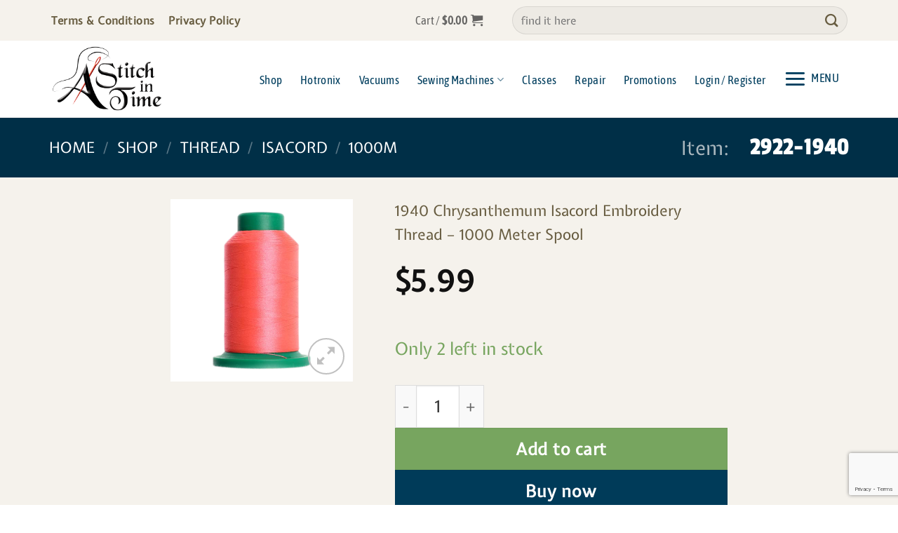

--- FILE ---
content_type: text/html; charset=utf-8
request_url: https://www.google.com/recaptcha/api2/anchor?ar=1&k=6LfPhv8qAAAAAH03C2yhL1CL22Xh8skNvzC_BLpS&co=aHR0cHM6Ly9zZXdiZW1pZGppLmNvbTo0NDM.&hl=en&v=N67nZn4AqZkNcbeMu4prBgzg&size=invisible&anchor-ms=20000&execute-ms=30000&cb=8w55jufvq7v
body_size: 48625
content:
<!DOCTYPE HTML><html dir="ltr" lang="en"><head><meta http-equiv="Content-Type" content="text/html; charset=UTF-8">
<meta http-equiv="X-UA-Compatible" content="IE=edge">
<title>reCAPTCHA</title>
<style type="text/css">
/* cyrillic-ext */
@font-face {
  font-family: 'Roboto';
  font-style: normal;
  font-weight: 400;
  font-stretch: 100%;
  src: url(//fonts.gstatic.com/s/roboto/v48/KFO7CnqEu92Fr1ME7kSn66aGLdTylUAMa3GUBHMdazTgWw.woff2) format('woff2');
  unicode-range: U+0460-052F, U+1C80-1C8A, U+20B4, U+2DE0-2DFF, U+A640-A69F, U+FE2E-FE2F;
}
/* cyrillic */
@font-face {
  font-family: 'Roboto';
  font-style: normal;
  font-weight: 400;
  font-stretch: 100%;
  src: url(//fonts.gstatic.com/s/roboto/v48/KFO7CnqEu92Fr1ME7kSn66aGLdTylUAMa3iUBHMdazTgWw.woff2) format('woff2');
  unicode-range: U+0301, U+0400-045F, U+0490-0491, U+04B0-04B1, U+2116;
}
/* greek-ext */
@font-face {
  font-family: 'Roboto';
  font-style: normal;
  font-weight: 400;
  font-stretch: 100%;
  src: url(//fonts.gstatic.com/s/roboto/v48/KFO7CnqEu92Fr1ME7kSn66aGLdTylUAMa3CUBHMdazTgWw.woff2) format('woff2');
  unicode-range: U+1F00-1FFF;
}
/* greek */
@font-face {
  font-family: 'Roboto';
  font-style: normal;
  font-weight: 400;
  font-stretch: 100%;
  src: url(//fonts.gstatic.com/s/roboto/v48/KFO7CnqEu92Fr1ME7kSn66aGLdTylUAMa3-UBHMdazTgWw.woff2) format('woff2');
  unicode-range: U+0370-0377, U+037A-037F, U+0384-038A, U+038C, U+038E-03A1, U+03A3-03FF;
}
/* math */
@font-face {
  font-family: 'Roboto';
  font-style: normal;
  font-weight: 400;
  font-stretch: 100%;
  src: url(//fonts.gstatic.com/s/roboto/v48/KFO7CnqEu92Fr1ME7kSn66aGLdTylUAMawCUBHMdazTgWw.woff2) format('woff2');
  unicode-range: U+0302-0303, U+0305, U+0307-0308, U+0310, U+0312, U+0315, U+031A, U+0326-0327, U+032C, U+032F-0330, U+0332-0333, U+0338, U+033A, U+0346, U+034D, U+0391-03A1, U+03A3-03A9, U+03B1-03C9, U+03D1, U+03D5-03D6, U+03F0-03F1, U+03F4-03F5, U+2016-2017, U+2034-2038, U+203C, U+2040, U+2043, U+2047, U+2050, U+2057, U+205F, U+2070-2071, U+2074-208E, U+2090-209C, U+20D0-20DC, U+20E1, U+20E5-20EF, U+2100-2112, U+2114-2115, U+2117-2121, U+2123-214F, U+2190, U+2192, U+2194-21AE, U+21B0-21E5, U+21F1-21F2, U+21F4-2211, U+2213-2214, U+2216-22FF, U+2308-230B, U+2310, U+2319, U+231C-2321, U+2336-237A, U+237C, U+2395, U+239B-23B7, U+23D0, U+23DC-23E1, U+2474-2475, U+25AF, U+25B3, U+25B7, U+25BD, U+25C1, U+25CA, U+25CC, U+25FB, U+266D-266F, U+27C0-27FF, U+2900-2AFF, U+2B0E-2B11, U+2B30-2B4C, U+2BFE, U+3030, U+FF5B, U+FF5D, U+1D400-1D7FF, U+1EE00-1EEFF;
}
/* symbols */
@font-face {
  font-family: 'Roboto';
  font-style: normal;
  font-weight: 400;
  font-stretch: 100%;
  src: url(//fonts.gstatic.com/s/roboto/v48/KFO7CnqEu92Fr1ME7kSn66aGLdTylUAMaxKUBHMdazTgWw.woff2) format('woff2');
  unicode-range: U+0001-000C, U+000E-001F, U+007F-009F, U+20DD-20E0, U+20E2-20E4, U+2150-218F, U+2190, U+2192, U+2194-2199, U+21AF, U+21E6-21F0, U+21F3, U+2218-2219, U+2299, U+22C4-22C6, U+2300-243F, U+2440-244A, U+2460-24FF, U+25A0-27BF, U+2800-28FF, U+2921-2922, U+2981, U+29BF, U+29EB, U+2B00-2BFF, U+4DC0-4DFF, U+FFF9-FFFB, U+10140-1018E, U+10190-1019C, U+101A0, U+101D0-101FD, U+102E0-102FB, U+10E60-10E7E, U+1D2C0-1D2D3, U+1D2E0-1D37F, U+1F000-1F0FF, U+1F100-1F1AD, U+1F1E6-1F1FF, U+1F30D-1F30F, U+1F315, U+1F31C, U+1F31E, U+1F320-1F32C, U+1F336, U+1F378, U+1F37D, U+1F382, U+1F393-1F39F, U+1F3A7-1F3A8, U+1F3AC-1F3AF, U+1F3C2, U+1F3C4-1F3C6, U+1F3CA-1F3CE, U+1F3D4-1F3E0, U+1F3ED, U+1F3F1-1F3F3, U+1F3F5-1F3F7, U+1F408, U+1F415, U+1F41F, U+1F426, U+1F43F, U+1F441-1F442, U+1F444, U+1F446-1F449, U+1F44C-1F44E, U+1F453, U+1F46A, U+1F47D, U+1F4A3, U+1F4B0, U+1F4B3, U+1F4B9, U+1F4BB, U+1F4BF, U+1F4C8-1F4CB, U+1F4D6, U+1F4DA, U+1F4DF, U+1F4E3-1F4E6, U+1F4EA-1F4ED, U+1F4F7, U+1F4F9-1F4FB, U+1F4FD-1F4FE, U+1F503, U+1F507-1F50B, U+1F50D, U+1F512-1F513, U+1F53E-1F54A, U+1F54F-1F5FA, U+1F610, U+1F650-1F67F, U+1F687, U+1F68D, U+1F691, U+1F694, U+1F698, U+1F6AD, U+1F6B2, U+1F6B9-1F6BA, U+1F6BC, U+1F6C6-1F6CF, U+1F6D3-1F6D7, U+1F6E0-1F6EA, U+1F6F0-1F6F3, U+1F6F7-1F6FC, U+1F700-1F7FF, U+1F800-1F80B, U+1F810-1F847, U+1F850-1F859, U+1F860-1F887, U+1F890-1F8AD, U+1F8B0-1F8BB, U+1F8C0-1F8C1, U+1F900-1F90B, U+1F93B, U+1F946, U+1F984, U+1F996, U+1F9E9, U+1FA00-1FA6F, U+1FA70-1FA7C, U+1FA80-1FA89, U+1FA8F-1FAC6, U+1FACE-1FADC, U+1FADF-1FAE9, U+1FAF0-1FAF8, U+1FB00-1FBFF;
}
/* vietnamese */
@font-face {
  font-family: 'Roboto';
  font-style: normal;
  font-weight: 400;
  font-stretch: 100%;
  src: url(//fonts.gstatic.com/s/roboto/v48/KFO7CnqEu92Fr1ME7kSn66aGLdTylUAMa3OUBHMdazTgWw.woff2) format('woff2');
  unicode-range: U+0102-0103, U+0110-0111, U+0128-0129, U+0168-0169, U+01A0-01A1, U+01AF-01B0, U+0300-0301, U+0303-0304, U+0308-0309, U+0323, U+0329, U+1EA0-1EF9, U+20AB;
}
/* latin-ext */
@font-face {
  font-family: 'Roboto';
  font-style: normal;
  font-weight: 400;
  font-stretch: 100%;
  src: url(//fonts.gstatic.com/s/roboto/v48/KFO7CnqEu92Fr1ME7kSn66aGLdTylUAMa3KUBHMdazTgWw.woff2) format('woff2');
  unicode-range: U+0100-02BA, U+02BD-02C5, U+02C7-02CC, U+02CE-02D7, U+02DD-02FF, U+0304, U+0308, U+0329, U+1D00-1DBF, U+1E00-1E9F, U+1EF2-1EFF, U+2020, U+20A0-20AB, U+20AD-20C0, U+2113, U+2C60-2C7F, U+A720-A7FF;
}
/* latin */
@font-face {
  font-family: 'Roboto';
  font-style: normal;
  font-weight: 400;
  font-stretch: 100%;
  src: url(//fonts.gstatic.com/s/roboto/v48/KFO7CnqEu92Fr1ME7kSn66aGLdTylUAMa3yUBHMdazQ.woff2) format('woff2');
  unicode-range: U+0000-00FF, U+0131, U+0152-0153, U+02BB-02BC, U+02C6, U+02DA, U+02DC, U+0304, U+0308, U+0329, U+2000-206F, U+20AC, U+2122, U+2191, U+2193, U+2212, U+2215, U+FEFF, U+FFFD;
}
/* cyrillic-ext */
@font-face {
  font-family: 'Roboto';
  font-style: normal;
  font-weight: 500;
  font-stretch: 100%;
  src: url(//fonts.gstatic.com/s/roboto/v48/KFO7CnqEu92Fr1ME7kSn66aGLdTylUAMa3GUBHMdazTgWw.woff2) format('woff2');
  unicode-range: U+0460-052F, U+1C80-1C8A, U+20B4, U+2DE0-2DFF, U+A640-A69F, U+FE2E-FE2F;
}
/* cyrillic */
@font-face {
  font-family: 'Roboto';
  font-style: normal;
  font-weight: 500;
  font-stretch: 100%;
  src: url(//fonts.gstatic.com/s/roboto/v48/KFO7CnqEu92Fr1ME7kSn66aGLdTylUAMa3iUBHMdazTgWw.woff2) format('woff2');
  unicode-range: U+0301, U+0400-045F, U+0490-0491, U+04B0-04B1, U+2116;
}
/* greek-ext */
@font-face {
  font-family: 'Roboto';
  font-style: normal;
  font-weight: 500;
  font-stretch: 100%;
  src: url(//fonts.gstatic.com/s/roboto/v48/KFO7CnqEu92Fr1ME7kSn66aGLdTylUAMa3CUBHMdazTgWw.woff2) format('woff2');
  unicode-range: U+1F00-1FFF;
}
/* greek */
@font-face {
  font-family: 'Roboto';
  font-style: normal;
  font-weight: 500;
  font-stretch: 100%;
  src: url(//fonts.gstatic.com/s/roboto/v48/KFO7CnqEu92Fr1ME7kSn66aGLdTylUAMa3-UBHMdazTgWw.woff2) format('woff2');
  unicode-range: U+0370-0377, U+037A-037F, U+0384-038A, U+038C, U+038E-03A1, U+03A3-03FF;
}
/* math */
@font-face {
  font-family: 'Roboto';
  font-style: normal;
  font-weight: 500;
  font-stretch: 100%;
  src: url(//fonts.gstatic.com/s/roboto/v48/KFO7CnqEu92Fr1ME7kSn66aGLdTylUAMawCUBHMdazTgWw.woff2) format('woff2');
  unicode-range: U+0302-0303, U+0305, U+0307-0308, U+0310, U+0312, U+0315, U+031A, U+0326-0327, U+032C, U+032F-0330, U+0332-0333, U+0338, U+033A, U+0346, U+034D, U+0391-03A1, U+03A3-03A9, U+03B1-03C9, U+03D1, U+03D5-03D6, U+03F0-03F1, U+03F4-03F5, U+2016-2017, U+2034-2038, U+203C, U+2040, U+2043, U+2047, U+2050, U+2057, U+205F, U+2070-2071, U+2074-208E, U+2090-209C, U+20D0-20DC, U+20E1, U+20E5-20EF, U+2100-2112, U+2114-2115, U+2117-2121, U+2123-214F, U+2190, U+2192, U+2194-21AE, U+21B0-21E5, U+21F1-21F2, U+21F4-2211, U+2213-2214, U+2216-22FF, U+2308-230B, U+2310, U+2319, U+231C-2321, U+2336-237A, U+237C, U+2395, U+239B-23B7, U+23D0, U+23DC-23E1, U+2474-2475, U+25AF, U+25B3, U+25B7, U+25BD, U+25C1, U+25CA, U+25CC, U+25FB, U+266D-266F, U+27C0-27FF, U+2900-2AFF, U+2B0E-2B11, U+2B30-2B4C, U+2BFE, U+3030, U+FF5B, U+FF5D, U+1D400-1D7FF, U+1EE00-1EEFF;
}
/* symbols */
@font-face {
  font-family: 'Roboto';
  font-style: normal;
  font-weight: 500;
  font-stretch: 100%;
  src: url(//fonts.gstatic.com/s/roboto/v48/KFO7CnqEu92Fr1ME7kSn66aGLdTylUAMaxKUBHMdazTgWw.woff2) format('woff2');
  unicode-range: U+0001-000C, U+000E-001F, U+007F-009F, U+20DD-20E0, U+20E2-20E4, U+2150-218F, U+2190, U+2192, U+2194-2199, U+21AF, U+21E6-21F0, U+21F3, U+2218-2219, U+2299, U+22C4-22C6, U+2300-243F, U+2440-244A, U+2460-24FF, U+25A0-27BF, U+2800-28FF, U+2921-2922, U+2981, U+29BF, U+29EB, U+2B00-2BFF, U+4DC0-4DFF, U+FFF9-FFFB, U+10140-1018E, U+10190-1019C, U+101A0, U+101D0-101FD, U+102E0-102FB, U+10E60-10E7E, U+1D2C0-1D2D3, U+1D2E0-1D37F, U+1F000-1F0FF, U+1F100-1F1AD, U+1F1E6-1F1FF, U+1F30D-1F30F, U+1F315, U+1F31C, U+1F31E, U+1F320-1F32C, U+1F336, U+1F378, U+1F37D, U+1F382, U+1F393-1F39F, U+1F3A7-1F3A8, U+1F3AC-1F3AF, U+1F3C2, U+1F3C4-1F3C6, U+1F3CA-1F3CE, U+1F3D4-1F3E0, U+1F3ED, U+1F3F1-1F3F3, U+1F3F5-1F3F7, U+1F408, U+1F415, U+1F41F, U+1F426, U+1F43F, U+1F441-1F442, U+1F444, U+1F446-1F449, U+1F44C-1F44E, U+1F453, U+1F46A, U+1F47D, U+1F4A3, U+1F4B0, U+1F4B3, U+1F4B9, U+1F4BB, U+1F4BF, U+1F4C8-1F4CB, U+1F4D6, U+1F4DA, U+1F4DF, U+1F4E3-1F4E6, U+1F4EA-1F4ED, U+1F4F7, U+1F4F9-1F4FB, U+1F4FD-1F4FE, U+1F503, U+1F507-1F50B, U+1F50D, U+1F512-1F513, U+1F53E-1F54A, U+1F54F-1F5FA, U+1F610, U+1F650-1F67F, U+1F687, U+1F68D, U+1F691, U+1F694, U+1F698, U+1F6AD, U+1F6B2, U+1F6B9-1F6BA, U+1F6BC, U+1F6C6-1F6CF, U+1F6D3-1F6D7, U+1F6E0-1F6EA, U+1F6F0-1F6F3, U+1F6F7-1F6FC, U+1F700-1F7FF, U+1F800-1F80B, U+1F810-1F847, U+1F850-1F859, U+1F860-1F887, U+1F890-1F8AD, U+1F8B0-1F8BB, U+1F8C0-1F8C1, U+1F900-1F90B, U+1F93B, U+1F946, U+1F984, U+1F996, U+1F9E9, U+1FA00-1FA6F, U+1FA70-1FA7C, U+1FA80-1FA89, U+1FA8F-1FAC6, U+1FACE-1FADC, U+1FADF-1FAE9, U+1FAF0-1FAF8, U+1FB00-1FBFF;
}
/* vietnamese */
@font-face {
  font-family: 'Roboto';
  font-style: normal;
  font-weight: 500;
  font-stretch: 100%;
  src: url(//fonts.gstatic.com/s/roboto/v48/KFO7CnqEu92Fr1ME7kSn66aGLdTylUAMa3OUBHMdazTgWw.woff2) format('woff2');
  unicode-range: U+0102-0103, U+0110-0111, U+0128-0129, U+0168-0169, U+01A0-01A1, U+01AF-01B0, U+0300-0301, U+0303-0304, U+0308-0309, U+0323, U+0329, U+1EA0-1EF9, U+20AB;
}
/* latin-ext */
@font-face {
  font-family: 'Roboto';
  font-style: normal;
  font-weight: 500;
  font-stretch: 100%;
  src: url(//fonts.gstatic.com/s/roboto/v48/KFO7CnqEu92Fr1ME7kSn66aGLdTylUAMa3KUBHMdazTgWw.woff2) format('woff2');
  unicode-range: U+0100-02BA, U+02BD-02C5, U+02C7-02CC, U+02CE-02D7, U+02DD-02FF, U+0304, U+0308, U+0329, U+1D00-1DBF, U+1E00-1E9F, U+1EF2-1EFF, U+2020, U+20A0-20AB, U+20AD-20C0, U+2113, U+2C60-2C7F, U+A720-A7FF;
}
/* latin */
@font-face {
  font-family: 'Roboto';
  font-style: normal;
  font-weight: 500;
  font-stretch: 100%;
  src: url(//fonts.gstatic.com/s/roboto/v48/KFO7CnqEu92Fr1ME7kSn66aGLdTylUAMa3yUBHMdazQ.woff2) format('woff2');
  unicode-range: U+0000-00FF, U+0131, U+0152-0153, U+02BB-02BC, U+02C6, U+02DA, U+02DC, U+0304, U+0308, U+0329, U+2000-206F, U+20AC, U+2122, U+2191, U+2193, U+2212, U+2215, U+FEFF, U+FFFD;
}
/* cyrillic-ext */
@font-face {
  font-family: 'Roboto';
  font-style: normal;
  font-weight: 900;
  font-stretch: 100%;
  src: url(//fonts.gstatic.com/s/roboto/v48/KFO7CnqEu92Fr1ME7kSn66aGLdTylUAMa3GUBHMdazTgWw.woff2) format('woff2');
  unicode-range: U+0460-052F, U+1C80-1C8A, U+20B4, U+2DE0-2DFF, U+A640-A69F, U+FE2E-FE2F;
}
/* cyrillic */
@font-face {
  font-family: 'Roboto';
  font-style: normal;
  font-weight: 900;
  font-stretch: 100%;
  src: url(//fonts.gstatic.com/s/roboto/v48/KFO7CnqEu92Fr1ME7kSn66aGLdTylUAMa3iUBHMdazTgWw.woff2) format('woff2');
  unicode-range: U+0301, U+0400-045F, U+0490-0491, U+04B0-04B1, U+2116;
}
/* greek-ext */
@font-face {
  font-family: 'Roboto';
  font-style: normal;
  font-weight: 900;
  font-stretch: 100%;
  src: url(//fonts.gstatic.com/s/roboto/v48/KFO7CnqEu92Fr1ME7kSn66aGLdTylUAMa3CUBHMdazTgWw.woff2) format('woff2');
  unicode-range: U+1F00-1FFF;
}
/* greek */
@font-face {
  font-family: 'Roboto';
  font-style: normal;
  font-weight: 900;
  font-stretch: 100%;
  src: url(//fonts.gstatic.com/s/roboto/v48/KFO7CnqEu92Fr1ME7kSn66aGLdTylUAMa3-UBHMdazTgWw.woff2) format('woff2');
  unicode-range: U+0370-0377, U+037A-037F, U+0384-038A, U+038C, U+038E-03A1, U+03A3-03FF;
}
/* math */
@font-face {
  font-family: 'Roboto';
  font-style: normal;
  font-weight: 900;
  font-stretch: 100%;
  src: url(//fonts.gstatic.com/s/roboto/v48/KFO7CnqEu92Fr1ME7kSn66aGLdTylUAMawCUBHMdazTgWw.woff2) format('woff2');
  unicode-range: U+0302-0303, U+0305, U+0307-0308, U+0310, U+0312, U+0315, U+031A, U+0326-0327, U+032C, U+032F-0330, U+0332-0333, U+0338, U+033A, U+0346, U+034D, U+0391-03A1, U+03A3-03A9, U+03B1-03C9, U+03D1, U+03D5-03D6, U+03F0-03F1, U+03F4-03F5, U+2016-2017, U+2034-2038, U+203C, U+2040, U+2043, U+2047, U+2050, U+2057, U+205F, U+2070-2071, U+2074-208E, U+2090-209C, U+20D0-20DC, U+20E1, U+20E5-20EF, U+2100-2112, U+2114-2115, U+2117-2121, U+2123-214F, U+2190, U+2192, U+2194-21AE, U+21B0-21E5, U+21F1-21F2, U+21F4-2211, U+2213-2214, U+2216-22FF, U+2308-230B, U+2310, U+2319, U+231C-2321, U+2336-237A, U+237C, U+2395, U+239B-23B7, U+23D0, U+23DC-23E1, U+2474-2475, U+25AF, U+25B3, U+25B7, U+25BD, U+25C1, U+25CA, U+25CC, U+25FB, U+266D-266F, U+27C0-27FF, U+2900-2AFF, U+2B0E-2B11, U+2B30-2B4C, U+2BFE, U+3030, U+FF5B, U+FF5D, U+1D400-1D7FF, U+1EE00-1EEFF;
}
/* symbols */
@font-face {
  font-family: 'Roboto';
  font-style: normal;
  font-weight: 900;
  font-stretch: 100%;
  src: url(//fonts.gstatic.com/s/roboto/v48/KFO7CnqEu92Fr1ME7kSn66aGLdTylUAMaxKUBHMdazTgWw.woff2) format('woff2');
  unicode-range: U+0001-000C, U+000E-001F, U+007F-009F, U+20DD-20E0, U+20E2-20E4, U+2150-218F, U+2190, U+2192, U+2194-2199, U+21AF, U+21E6-21F0, U+21F3, U+2218-2219, U+2299, U+22C4-22C6, U+2300-243F, U+2440-244A, U+2460-24FF, U+25A0-27BF, U+2800-28FF, U+2921-2922, U+2981, U+29BF, U+29EB, U+2B00-2BFF, U+4DC0-4DFF, U+FFF9-FFFB, U+10140-1018E, U+10190-1019C, U+101A0, U+101D0-101FD, U+102E0-102FB, U+10E60-10E7E, U+1D2C0-1D2D3, U+1D2E0-1D37F, U+1F000-1F0FF, U+1F100-1F1AD, U+1F1E6-1F1FF, U+1F30D-1F30F, U+1F315, U+1F31C, U+1F31E, U+1F320-1F32C, U+1F336, U+1F378, U+1F37D, U+1F382, U+1F393-1F39F, U+1F3A7-1F3A8, U+1F3AC-1F3AF, U+1F3C2, U+1F3C4-1F3C6, U+1F3CA-1F3CE, U+1F3D4-1F3E0, U+1F3ED, U+1F3F1-1F3F3, U+1F3F5-1F3F7, U+1F408, U+1F415, U+1F41F, U+1F426, U+1F43F, U+1F441-1F442, U+1F444, U+1F446-1F449, U+1F44C-1F44E, U+1F453, U+1F46A, U+1F47D, U+1F4A3, U+1F4B0, U+1F4B3, U+1F4B9, U+1F4BB, U+1F4BF, U+1F4C8-1F4CB, U+1F4D6, U+1F4DA, U+1F4DF, U+1F4E3-1F4E6, U+1F4EA-1F4ED, U+1F4F7, U+1F4F9-1F4FB, U+1F4FD-1F4FE, U+1F503, U+1F507-1F50B, U+1F50D, U+1F512-1F513, U+1F53E-1F54A, U+1F54F-1F5FA, U+1F610, U+1F650-1F67F, U+1F687, U+1F68D, U+1F691, U+1F694, U+1F698, U+1F6AD, U+1F6B2, U+1F6B9-1F6BA, U+1F6BC, U+1F6C6-1F6CF, U+1F6D3-1F6D7, U+1F6E0-1F6EA, U+1F6F0-1F6F3, U+1F6F7-1F6FC, U+1F700-1F7FF, U+1F800-1F80B, U+1F810-1F847, U+1F850-1F859, U+1F860-1F887, U+1F890-1F8AD, U+1F8B0-1F8BB, U+1F8C0-1F8C1, U+1F900-1F90B, U+1F93B, U+1F946, U+1F984, U+1F996, U+1F9E9, U+1FA00-1FA6F, U+1FA70-1FA7C, U+1FA80-1FA89, U+1FA8F-1FAC6, U+1FACE-1FADC, U+1FADF-1FAE9, U+1FAF0-1FAF8, U+1FB00-1FBFF;
}
/* vietnamese */
@font-face {
  font-family: 'Roboto';
  font-style: normal;
  font-weight: 900;
  font-stretch: 100%;
  src: url(//fonts.gstatic.com/s/roboto/v48/KFO7CnqEu92Fr1ME7kSn66aGLdTylUAMa3OUBHMdazTgWw.woff2) format('woff2');
  unicode-range: U+0102-0103, U+0110-0111, U+0128-0129, U+0168-0169, U+01A0-01A1, U+01AF-01B0, U+0300-0301, U+0303-0304, U+0308-0309, U+0323, U+0329, U+1EA0-1EF9, U+20AB;
}
/* latin-ext */
@font-face {
  font-family: 'Roboto';
  font-style: normal;
  font-weight: 900;
  font-stretch: 100%;
  src: url(//fonts.gstatic.com/s/roboto/v48/KFO7CnqEu92Fr1ME7kSn66aGLdTylUAMa3KUBHMdazTgWw.woff2) format('woff2');
  unicode-range: U+0100-02BA, U+02BD-02C5, U+02C7-02CC, U+02CE-02D7, U+02DD-02FF, U+0304, U+0308, U+0329, U+1D00-1DBF, U+1E00-1E9F, U+1EF2-1EFF, U+2020, U+20A0-20AB, U+20AD-20C0, U+2113, U+2C60-2C7F, U+A720-A7FF;
}
/* latin */
@font-face {
  font-family: 'Roboto';
  font-style: normal;
  font-weight: 900;
  font-stretch: 100%;
  src: url(//fonts.gstatic.com/s/roboto/v48/KFO7CnqEu92Fr1ME7kSn66aGLdTylUAMa3yUBHMdazQ.woff2) format('woff2');
  unicode-range: U+0000-00FF, U+0131, U+0152-0153, U+02BB-02BC, U+02C6, U+02DA, U+02DC, U+0304, U+0308, U+0329, U+2000-206F, U+20AC, U+2122, U+2191, U+2193, U+2212, U+2215, U+FEFF, U+FFFD;
}

</style>
<link rel="stylesheet" type="text/css" href="https://www.gstatic.com/recaptcha/releases/N67nZn4AqZkNcbeMu4prBgzg/styles__ltr.css">
<script nonce="AYQw3-tQMSre4zvXLM8m4g" type="text/javascript">window['__recaptcha_api'] = 'https://www.google.com/recaptcha/api2/';</script>
<script type="text/javascript" src="https://www.gstatic.com/recaptcha/releases/N67nZn4AqZkNcbeMu4prBgzg/recaptcha__en.js" nonce="AYQw3-tQMSre4zvXLM8m4g">
      
    </script></head>
<body><div id="rc-anchor-alert" class="rc-anchor-alert"></div>
<input type="hidden" id="recaptcha-token" value="[base64]">
<script type="text/javascript" nonce="AYQw3-tQMSre4zvXLM8m4g">
      recaptcha.anchor.Main.init("[\x22ainput\x22,[\x22bgdata\x22,\x22\x22,\[base64]/[base64]/[base64]/[base64]/[base64]/[base64]/YihPLDAsW0wsMzZdKTooTy5YLnB1c2goTy5aLnNsaWNlKCkpLE8uWls3Nl09dm9pZCAwLFUoNzYsTyxxKSl9LGM9ZnVuY3Rpb24oTyxxKXtxLlk9KChxLlk/[base64]/[base64]/Wi52KCk6Wi5OLHItWi5OKSxJPj4xNCk+MCxaKS5oJiYoWi5oXj0oWi5sKzE+PjIpKihJPDwyKSksWikubCsxPj4yIT0wfHxaLnUseCl8fHUpWi5pPTAsWi5OPXI7aWYoIXUpcmV0dXJuIGZhbHNlO2lmKFouRz5aLkgmJihaLkg9Wi5HKSxyLVouRjxaLkctKE8/MjU1OnE/NToyKSlyZXR1cm4gZmFsc2U7cmV0dXJuIShaLlU9KCgoTz1sKHE/[base64]/[base64]/[base64]/[base64]/[base64]\\u003d\x22,\[base64]\x22,\x22w6Ziw44Cw6rDsTbCiDE7wokpaCDDrcK+MR7DoMKlETfCr8OEX8K0SRzDgcKEw6HCjWYpM8O0w4DCmx85w7pxwrjDgC8Bw5o8biNofcOXwpNDw5AEw40rA2BBw78+wqVoVGgNB8O0w6TDqWBew4lMRwgcSk/DvMKjw5Bue8OTJsO1McORB8KGwrHChz4Hw4nCkcKaDsKDw6FAIMOjXylCEENowo50wrJ+KsO7J3vDpRwFIcOPwq/DmcKFw4g/Dz/DicOvQ25NN8KowpzCoMK3w4rDosOswpXDscO7w5HChV5Kb8Kpwpk9UTwFw5PDjh7DrcOjw4fDosOreMOKwrzCvMKdwrvCjQ5owpM3f8OrwpNmwqJ5w7LDrMOxLkvCkVrCkSpIwpQqK8ORwpvDhMKuY8Orw7XCkMKAw75wKjXDgMKMwq/CqMOdUkvDuFNDwpjDviMRw7/Cln/CsllHcHh9QMOeDWN6VGnDmX7Cv8OcwoTClcOWLWXCi0HCmDkiXxbCnMOMw7lgw4FBwr5Nwr5qYD/CsGbDnsO7WcONKcKAeyApwpPCmmkHw4vCqmrCrsO6dcO4bT3CnsOBwr7DsMKcw4oBw77CtsOSwrHCu1h/wrh8J2rDg8Ksw6DCr8KQeiMYNxg2wqkpU8K3wpNMAsOpwqrDocODwqzDmMKjw5Rzw67DtsOCw45xwrtmwo7CkwAvbcK/bXJqwrjDrsO2wqBHw4pgw4DDvTA+ecK9GMO+M1wuNltqKlYvQwXCpBnDowTCnMKgwqchwr/[base64]/ClcK5w40ANMKiXsOQexRsw7JIwr3CvBrCvsKUw6bDmcKHw5XDoxwBwrrCil0qwo3DkMKDXMKEw7XCrcKCcEfDl8KdQMKNKsKdw5xzDcOyZnnDr8KYBTTDu8OgwqHDq8OiKcKow5rDo0DClMOibMK9wrUUOT3DlcOtNsO9wqZ0wo15w6U/[base64]/w57CtcKPf8Opw5PDhsKswpjDl384N8O2wr7DoMOvw5RyEhI3RcO5w7jDvgRaw7t5w5vDmGl+wr/Ch0XCm8O6w4/Dp8O3wqrCocKdUcOmC8KSc8OBw5V4wpFAw4JUw7PCusKHw7kGUcKAe0XChXXCjBHDvMK3wojCpCvDpsOrKgNGQxHCiwfDusKjLsKQeVHCg8KiCy8jdsOBdnrCqsKHO8OKwq9eV1Qrw43CvsKEwpXDhCkIwo/Dk8KTEMKRA8K7diTCqWY1ahLDtl3CmBvDtgY8wotGEsOnw6RcKsOgScKcG8KuwrJJeQXDj8Ksw7hgJMOzwqlqwqjClg5bw6LDpRJoX1tpDgrCqsO9w51LwpHDnsOlw6JTw6zDhHEAw6okZ8KlTsOeTMKzworCi8K5CDHCo3w6woIawqUOw4c2w71/b8Opw53CsjpxI8O9Kz/DqsKkbiDDrB5MJH7DsCfChl7DjsKGw59pw7F3bVTDsDRPwr/DnsK3w7ovSMKFY0HDvDzCnMOaw68eL8OEw5hvSMOlw7bCssKzwr/CpMKywpxiw5EpWMOiwpQOwrrCrjdHBcO3w6XClDtIwoHCh8OYO1dHw6FYw6DCvsK2wo0eHsKrwrg+wr/DtcOMKMKiGsK1w7JXBxTCi8Olw5QiASXDhS/CgWMSwoDCimU1w4vCv8OONsKLLDAaw4DDg8OxIA3Dh8KOIGnDpxTDsy7Dins0UMOzB8KYAMOxw5J9wrM/wobDgsORwoHCvTPCuMO8wrkVw7TDo1HDgEtQNBIRHTvCh8KjwqMDAcKiwplXwrMpwoEEbcKyw6jCnMO0aGhbJ8OCwrZPw4/CkQhvKMKvalLCkcO1HMO2eMOUw7YRw5YIcsO5PcKlPcOjw4DDlMKBw6TCmsOMDWvCjMKqwrUgw4DCi3lFwrg2wpvDswMowr/[base64]/DiBXCg07DsBvDpis+wonCmsKSNVg1wq8uw7nDnsOlwq0VNcKjT8K3w4wwwpFYc8Kew5nCvMOfw7JpYsO9aQTCmhrDqcKgd3nCvhFhLsO7wo8mw5TCrMK0FgbCjhgIC8KjE8K8ICUyw5I8NsOqFcOyDcOJwqt7wo5hZsO8w64/CCNYwqoobMKEwohsw6RFw53Ch21AOMOgwrUrw50Xw4zCisO5wqDCicOcVcK1ZC0iw51rS8OowoLChi7CtsKDwrXCi8KZIi3DqB/[base64]/esOZNsOEw5Bdw6BELsOkHQ4Cw6A5AjDDi8K0w5tKT8KuwrXCgnpqFMOHwovDu8Otw6TDjHUMdsOJVMKOwrc/[base64]/[base64]/a8K1w7vChhIew6rDmsO9AE4fw73CnsODTF3CrGQww7t9WMORV8KBw5bChUXDk8Ktw7nClcKBw6IvUsKRwrPDqyccwpvCkMO7RnHDgBBqOn/ClFbDlsKfw5BUBGXDu1TDpsKewrgxwr/Cj17DjRMSw4vCiQLCg8OqNU89FXPDhGTDksOwwpHDsMKWMkbDtm7DjMObWsODwp3CnANvw6ITP8OVMQdpQcO/w7wiwqHDo0pwS8OaLDpUw63DsMKbwpnDl8KVwpjChcKEw6ktHsKewrN9wqDChsKuH10lwoPDgsOZwovCqsKhAcKrw6QVbHI+w5sJwoZLO2BQwqY9RcKvwqkPBj/DjQ9wZWvCg8KLw6rDqsOzwoZvbUDCoCnCqSXCnsO/LS7CuC7CiMK9wpFuwrLDl8ObQMKCw7YdDSRSwrHDvcK/[base64]/[base64]/wrDDj8OQw6ckw4hswpTDpxfCmcOeGkgVZMKJEwwTJ8OlwprCjsO0w4/[base64]/DsEkcZ8KzbgvCmsOfNlxWYUHDkcO4wo7CvycIWMOLw6rCiQANAG3CtVXClnECw4xMNMKxworCg8KZWnw7w6bCpnvCvSdVw4w4w5TCu04oTCElwq3CmMK0CsKCKTfCkQvDpsKnwoTCqVlFUcOjaHPDljfCqMO9wro8YzHCs8KCXBodXhXDmcODwrI3w4/DhsOlw4vCgsO/wq/[base64]/CpMOBCsKGwrTDkcKFwq56bw/[base64]/AgHCpsKqw5BtHEfCgSHCtcKYeBorw7MMw7cKw75Ww53DpsO8IcOLwrDDjMO/ck8uwocawqIoR8KNWndlwosLwrbDpMOwIx96A8KQwrjCucO/[base64]/Ds8OXPMOHWsO/ZcOFRBvDv8K5QRE7wqZaM8OSw7EjwqHDv8OPGhpYwoQWYMK6eMKXEzrDqUTDoMK2A8O2VMO/WsKsZ1Njw4Igwqcxw4JCIcO/w6/CqB7ChcObw67DjMKnwq/Ci8Ofw6PCvsO8wqzDtldHDUVuc8K+wogTa2rCoQfDoS7CvcOFEMKnw7shfMKsBMK1XcKKMmBmMsOQF1BzAUvCsA3DgRFVB8OKw6zDlMOQw6YTPWrCin5kwrLDlj3CtkVrwozDs8KoNTDDo2PCr8OYKEHDnF/CtsOrdMO7VsK0w5nDhMKBw4gvw5XCqMKIeRLChCHDk03CvmVfw7fDonAKVWkhPcOqYcKfw5fDksK3AcKEwr81KcOQw6TDgsOVw5LDkMKbw4PDswbCjAjClHBgJw/DlDbCmhbCh8O1N8KLREw4DkzCmsOWKC3DqcO8w6fDpMO6DTQMwrnDlAjDlMKsw6w4w4k0DsK0KcK7a8KRGinDmB7Cs8O0PB9+w5lvwrleworDpFkbMUo9N8O2w6xPQgLCh8KSdMOmAMOVw756w6zDvg/CtF3ChwvDtcKUL8KkF2whNgFZP8KxScOhEsObZTcUw5fCtyzDr8O0V8OWwrLCq8OwwpUmZMKfwprCoQjCr8KUw6fCnxN7w5Fww53CpsO7w5rCjmfChTUdwrrCh8Kmw7wTwp3DgDMLwrbCknJYZsOgPMO2w6pDw7Z0w4jCtcOVGhwCw7JMwq3CrU/[base64]/CgcOAJ8K6w4laZ3Y/w43Dn1/Cl8KwUW1xwqDCki8SEMKvJRs+NlBtKsOZwrDDgMKNZsKKwrnDoADDiSzCrSwgw4HCkn/[base64]/DqMKfwoHDpcKqZ1bCn3MvCsOLDsKXwoVyw6vCvcKBGcKVw5HCvi/CkSrCkmUvUcK7VCkYw47CmxhQUMO4wqLCk2PDsz5PwpR3wqMfDkzCqRDDnk7DpDrDilzDjxzCl8OUwo4Nw4R1w7TCql9owo1YwpfCtFLDocK/wo/DnsOjQsOywqVvIhtvwrjCs8Ouw4Jzw7DCt8KJEQbDiyLDg0LCjsOQU8Ojw6U2w7BKwrBbw7spw71Jw6bDp8KkX8OAwrPDu8OnT8KeZcO4KcOcEMKkw4bCqy1Jw6gwwrp9worDqlLDiXvCtzLDjlLDniLCpDoFc0QUwrfCrQzCgMKmBCw0AijDg8KAQA/DhTjDuhDCn8Kzw6jDtMKLMkfDtRY4woc/[base64]/CqBFcw4Ysw5B5wrPDv3RbQsK2w6jDtMOrcWADXMOSw4N4w4bDm3g0wqbChsOTwrbCg8KFwpPCmcKtGsKHw7NcwoQJwqNZw7/[base64]/DusKNR8KxwoPDq3rCn8KGw53DocOUwonCsQLCvsK3d1LDhsOewpfDtsOgwqnDr8OlCxfDnHvDhMOWw6nCqMOWW8Khw4TDnmwvDyszc8OxQm15HMO3AMOVL3ZqwrvCocOXMcKtW35jwrnDjnVTwppDG8Ovwp3CvXtyw5MGE8Oyw4jCncOSwo/ClcKNLsObYBR3HHfDicO1w7tKwp5tVX42w6TDsXXChsK+w43CjMOTwqjCn8OOwogOV8KZWwDCt0zDu8OYwog+HsKFfhHCpnXCmcOiw6jDlsOeRDnCqMOSMD/Cny0PfMO0w7DDuMOLw7NTIWsNN0vCisKhw7YgQ8O+GWPDiMKORnnChcOcw5ddTsKhPcKibsKAIcOPwo9BwovCozkLwrxxw6bDnxdPwobCm0wmwo7DhlF7DsOXwpZ6w7TDkFHCmmAQwqfCrMK7w5TCg8Kew5hnHDdaXEXCoDRhUcO/TUDDhsOZRwd4ecOnw70dKQEWa8OUw6rDtgDDoMOBGMOYMsO1bsK+w7RcTAsUZQ8bdVlpwonCqWt1FXN0w7Ezw7Q1w4LCiCVBE2dVMVbDgcOcwphYSjA/M8OKwo3DgRrDs8K6JGzDuBV0OBVxw7vCiyQ2woU5RFXChMOywoDCixDCilrDlS87wrHDk8Kdw7Riw6loQBfCuMK1w7fCjMOmA8OOXcKGwr5owos+ST/CkcKfw5fDlHNJc0fDrcOtDMKtwqdwwrHCn2Z/PsOsOcKfXkXCrFwiKTzDvXHDvsKgwqhZMMOpasO5w4FmRcK0IcOgw7jDqXnClcORw5oASsOQYQgYH8OywqPCmcOmw4fCk0R2wrpkwpPCsVABOCtsw4nCgSnDrlEWSj05KBtfw6TDij5XAQ5OesKfwrsRw4zCicOEYMO/wr9EZsKFEcKIakp+w7PCvjTDtMK6wpPCjU/Dol3DiCsTah0mZRIcR8K0wrRGwpJBCxYrw6bCrx1tw7LCi0h1wpYnDGrCj24pwp7CjMK4w5NhFHXCtnrDtcOHP8KpwrTDpEIsJsK1wr3CtMO2NWIgw47Ct8OMbMKWwpnDixvCk3YcaMO7wp7DgsOuI8OFwqFywoZPK2rDtcKsM1g/P0HCoAfDlsK3w63DmsOowrvDt8KzN8K9w7PCpT/[base64]/I8KDHi7DjVfCsGgIwrPCkcKICBJ3w6fDiDjCv8OUHsKOw5kWw6Ykw5cfDcO0E8K7w43Dl8KjFyRNw7XCn8KQw6g0KMO9w5vCrivCvsO0w5wVw7TDisKYwofCkcKCw6PCg8K+w6tYwo/DqMKlbE4EY8KAwr/[base64]/[base64]/[base64]/CnnjClnDCtG3DpUZ+w47CncK/HcKjw5p0SzF4wqvClMKicFjCgWUWwr0AwrQiKsKhRxEmc8K4aTzDhCsmwpIjwrfCu8O8d8KgZcOywrVwwqjCpcOgMcO1YsKuZ8O6B2Yiw4HCqcKgEFjCj0nDpMOaak4kKxFBMlzCisOHEMKYw4BQVMKRw7hqIWfCsh/CpVPCq17Cs8KxWUzDg8KZBMKJw4Z5Q8KyIE7Cr8KCMXwyBcKfZihqwpo1Q8OFJ3bDjMOawqnCiEMxa8KKQTswwqQZw5vDlMOAMsKKdcO5w4N2wrnDoMKaw6/[base64]/[base64]/wq/DusO5HlPDpTLCihfCv0PCokLDu2rCmRbCqsOvNMKOPsKWPMKGX0LCnScawrbConF1IGEPczHClkPDtQTCq8KdF1l0wqEvwqxRw6bDisOjVnkJw6zCicKwwpHDisK1wpfCjsOgWVnDgCYIWcOKwpPDil1WwqlPbEPCkAtTw6bCucKKbTnCn8KDVsKDw7/DrzNLFsOGwpTDuiMfLMKJw4E6w40Tw5/[base64]/Do8O3w57Dtnp5GsKpG8Kxwp5Ew5PCnMOjw7clcX5Hw7LDrht1JVvDn1UuNMObw71gwpDDmg9TwqLCvw7Dh8OPworDuMKVw7fDo8Kzw5VuH8KteiTDtcOHIcK0JsKxwrgdw53DvUkgwrHDhy9xw4LDqiJXVjXDu2/ChcK0wqTDlMOVw5p5KClcw4HCkcK5NMOKw58ZworCjsKxwqTDqMK9MsKlw7nCulR+w49CXiUHw4gUSMOKXTBww70VwqHDrW4vw4zDmsKoAQp9aRXDrzrCt8OUw5rCjcKxwpYSAgxmwpPDvmHCo8KtX3lewp7Ch8Oxw5MnNx44wrjDhUTCocKvwpJ/RMKDasK4wpLDlyzDvMOtwo9xwr0fO8Ktw7UCYcOKw5DCm8Klw5DCh1zCn8OBwo8VwpAXwrFjWMKew5tSwojCvCRUOhjDoMOyw5ACSRsTwobDqEnCocO8w4AuwrrCtjPDhgFyTUzDmVbDpTgqM2XDgS3Cj8K6wr/CgsKXw7srRcOqfMOiw4LDiXrDgVjCrCvDrCHCv3fCmcO7w5BZwqxIwrdDPx7DkcOJwqfDp8K3w77CsXzDgcKVw7dmExMZwpUMw74bTyPCjMOTw7ckw4pJMxHDmMKiYcK9WH0mwqxlBk7Cn8KmwpbDoMODTHbCnwXCv8OXQcKfK8KVw6/DmsK2CEpLwqPCiMK2AMK7PgrDr3bCkcOew6MnCUbDrCDDscOZw6jDnGYhS8KJw6Uqw7sNwrEmY15ncwsUw6/[base64]/w67DhMOvdsKDM2LCnw7CrcK6J8O1H8K7w7kRw6LCviAkSMK9w68ZwolAwqNzw6V6w58/wrzDqcKrdnrDo3JkRjXClQzChAw8AD8Lwr4yw47DsMOKwq0KfsKiOEVQBMOULsKcf8KMwr1Swrx5R8OtAGBJwrXCu8OBw5vDnitJH03CrwB1DsKUc2XCu0rDt0LCtcKyfMOew5bCi8OIe8ODLUHDjMOqw6B9w6I8dcO+wpnDiB/CtMOjTDRJwqYzwpjCvSXDug3ClzA9wr1mfTfCgcOhwrDCrsKwEsOqwrDCpH3DjjNwYgzClhQpWx5/[base64]/[base64]/[base64]/Cm04TwqguScOiMsK8wr5Gwr/DmMO3Z8OsIMOQHFtuw7/DkcKaYnpZGcK0w78zw6HDjwLDrWHDk8K3wqIwQjsjaS03wqIcw7Ynw69vw55CPTEICTfCjCMGwqxbwqVVw7/[base64]/[base64]/DlQrCslzDscOgwrd0wpLCmMOaD29sVcOdw7PDlkvCijPCiEDDrMKUFUgdERwHH2hqwqdSw557wobDmMOswoVHwoHDsx3CqSTDuyYOWMKWMA0MDcKsS8KjwpTDmcKiaVVywqjDuMORwrhLw6fDp8KOUH3CrsKZTlrDoGcOw7oQAMO3IxQcw7g/wrUXwpzDsz3Cpwd1w67Dg8KUw5BEdsO/wpfDhMKywrbDt1XCjyJOAg3Co8K/[base64]/CnR/CksOvN8KNUsOsPcK8w5/[base64]/[base64]/DmMKQwroPwoFqw5BTwobDqsKZYMOGwpnDh3/DuzTCjsKKBsO9NjI7w4bDgcKTwrDCjC1Ew6/CnMKNw4kWSMOcF8Kof8OZDg8rQsONw6HDkncEf8KcXlttBQbCsGjDrsKhO3Rvw4DDoXtgw6JLFizDsQBwwpLCpy7CikkiRh1Tw5TCk1JhSsOkwoFXwo/DmXgbwrzCig91ccOwU8KJRcO/C8OANlPDrDcdw7rCmDrDihpqRMKZwo8JworCvcO0WcOOWFjDmsOCVcOUUcKJw7rDrsKKFB56csOyw4vCsn/ClnQ6wp0zUsOhwqjCgsOVNw8rdsOdw4PDkH0VXMKuw6/Cnl3DscOsw49xZ1hDwpbDu0rCmMOPw5AnwozDtMKcwpbClEZeXzbCncKKCsKLwrTCtMOlwoMbw5TCp8KSL2/DuMKPJxvChcK9WivCsy3DksObLm3Cr2LDiMK4w6FjF8OFa8KvDcKUKTTDvMKNScOCS8O3XsOhw6/ClcKtQBNuw4bCkMKYBknCqMKYBMKlJ8Ouw6hkwoV6QMKMw4/DssOfYcOqBSLCkF/DpcOUwrQXwqFqw5R0w4fCqVDDrFvCojnCrwPDmcOdTMO0w7bCgcOAwpjDsMOZw5jDkkopC8OnZn/Dtl04w5jCtmgJw7p+YUXCigrDjFbCoMKeYsKZOsKZfMOcQEdEGHtowpZTSMOEw63CplcGw64ow5TDssKTYsKnw7hWw5TDnRDCqCMcCTDDuUrCrDUJw7Z5w4pRRH3CosO/w5bCjMOKw4ckw57DgMO6w75swrYEScOeKcOBF8K6SsORw6LCosOqwovDicKKAn09NDBtwrzDt8KJEFrCl0huCMOnGcOAw7zCqcKsF8OVQMOpwofDscOBw5zDlsOKJT10w6ZIwoU9HcO+PsOIfMOiw4dAD8KTD3/CrFXCg8O4wrETcG/CpSbDssOCYMOdXcKgEMOkw4VTK8KFVBoqbSjDrELDvMKNw7p/DATDkzloChVlUjMmOsOkw7nCr8OceMOSYVkbEEHClMONasOIA8KEwpo+WMO8w7Z8G8KhwpE9PR1SEXNZf1hqFcOdI3zCmXnCgzMNw4pZwpfCs8ObNhNrw5xPZMK0wq/CisKWw63ChMOyw7TDncO+NsOywrtqwpbChEnCgcKnTMOXQ8OLFB/DhWkWw74OVsOewrLDqmlFwqsUZMKQDhTDl8Oow5tBwoXDm3ZAw4bCt1g6w6bDhDJPwqkHw6QkDDDCisKmAsO/w4kiwo/CscKgw4LCqkDDr8KQYsKjw4DDhMOFWMOVwo7Cg0XDn8OUPgLDulgieMO9woTCgcKlMgxXw49swowiOlQhSMOPwrjDrsKjwo/Cr1nCocO2w4hCHhrCvcKRSsKtwoDDpQQOw73CkMOowp5yW8OMwopNUsKgHjzCgcOELAHDnWDCjDbDtirDmsKZw5ASwrLDtQ8zOxRlw5rCnmTCjhZGG0I/[base64]/DpMKjw4fChiDDtsKLwofCqcOPwq4+w7LDoElNDH9Uwp4VccK8acKRCsOlwoZleB/CrVHDpS3DiMOWMn/[base64]/[base64]/DtQZtCjHDnMODdSM+Iy/DocOGWx9eFMKgw7RkRcKZw5bCokvDk0t7wqZPB1c9w447eybDtFnCuzHDgsO9w6vCgTQWAEDCo1Rpw5fCg8KyW2RyNBTDsTMrdcK1wpjCp1jCtw3CpcO/wrDCvRfCv1zDnsOKwqXDpcOwZcOfwqd4A0AseXXConDCu2Zdw6LDuMOmWAE0MMOawpTCsgfCl3NfwpDCuTBNbMOAXk/DmH3DjcKXBcOGNBTCmsOKX8KmEsKDw7bDqzsELzjDll0fwqxVwp/Dr8OObsKHD8K1G8OJw67Di8Oxwod5w7Epw4fDp2LCsRsOdGNkw4cNw7vCjhEoQFxtXQNXw7YsM1ALPMOowoPCnn3CqQQLNMOfw7x4w5QwwrbCucOwwpEUd0rDtsOpVF7Cl0ZQwp5Iw7TDnMK+dcKcw5l7worDt1gJL8OGw4DDq33Dt0fDq8KMw6MQwq5MFAxawq/[base64]/[base64]/CicOYTlsPF8Kkw5bDlMKXwpBlL1sjBzxAwqnCscKcwqnDvMKbX8OBJcObwpLDtsOLVi1vwr9lw55MV0tJw5XClTjDmD8UecOHw6xjEHMgwpbCkMKeQWHDmS8gLycCaMKcZsKCwo/DmMOvw4w0V8OXwozDrsOBwq12B280A8KbwpFtRcKOOxPDvXPDo18ZW8OTw6zDp1IzQ2cIwqfDvVsswrfDgjMRUmIfAsOKWiZ1w7vCtzDDiMO5JMKVw5HCnjpuwoBGaHwycTrDtcOiw7QFwpLDh8O4ZF1DQcOcbxzCkTPDusK1ZmhoOlXDmsKkBRRfbBsswqAEw5/DkGbDrMOEJcKjf1fCqMOvDQXDs8OdHzo7w63ClX/DoMKew5XCncKQw5EFw5bDo8KMYFrDhAzCjF8iwplwwrDCjSxSw6fDmiTCsjVDw4/DsAgdMMOfw7rCkyfDgBJ4wqU9w7zCr8KRwpxpDn9+D8KGB8K7BsOfwrxUw4HCrsKtw7k4EhgACcKAWTsnFyMQwrjDtGzClmdFcgc7w4zCnmV4w7fCjjNqw77Dnw/[base64]/w67CtMKrTMKUw4LClzB7wosKasK1wowIwotHw5fCssOmKcO3wox6wrBYX3DDisKqwoDDiBhZwovDvMK6FMOlw5Yzwp3ChX3DssKtw7/CocKVMz7DmSfDjMO/w6oRwoDDh8KMwq9jw54wKl/DqFTCklnCtMKMOsKhw7ouMhTDs8OAwqRSEynDpcKiw57DsybCtcOCw57DvMO9dllPUMKYIxTCtsOiw54XMMK5w75QwrdYw5bDpcODHUfCm8KDQAJDXsONw4ZcTHVhP3PCiG/DnVsswqZPwr1pCwoYTsOYwoJ5MBPCjVLDjmoRwpJyGTHDisOlGEbDjcKDUGLDrsKCwr1iInZxUw8jGBvCncOsw4TChRvCtMObDMKcwroiwr51W8OrwrsnwqPClMOYNcKXw7h1w6l0UcKvM8OAw5E6dsOFf8O8wohwwooqVApzVlAESsKOwo/Dpg/CqnI4KmXDoMKawqLDhsOrw63DksK9IS8FwpI8Q8OwOFzDncKxw51IwprCqsOnD8OqwpDCpGQGwrTCicO1w6tJOAhNwqjCucKhYw47H1rDlsOkw43DiyxCbsKowr3DhMK7wq/Co8KuaFjDjGbDssKDI8Ozw71AK0U7dCbDmEJjwp/Dqm5ZWMO+w4/CtMOUW30Uw7IowpnCpyvDpmgcw4sZWsOkNRJxw6vDsX/CjFlkXmXCgBJuDsKqCMOJw4HDq004w7opW8OCw4TDtcKRPcOow77DuMKvw51vw58FFMKywovDkMOfKVx4OMOkVMOHYMOkwrhnAVddwrwUw6wbaA0DNy/DlEVeAcKfNkg2el8LwotHOcK1wpzCh8OMBB8Sw49nKcKiFsO8wo8tdH3CvWpzXcK1fD/Dl8KOFcOBwqxWPcOuw6nDmTwAw50uw5BEdsKgEw3CjsOEPsKvwp3DtsOVwqoUVGPCknHDqChvwrI0w6TDj8KMPFrDocOHNE3CmsO7b8K/HQ3DjB01wpVLw63CqWU/SsONDkVzwoM5RsOfworDrlzDjVnDtjnDmcOEwp/[base64]/w4jDlsOIRcO1M8O5w5VhWSEddMKiw6nDusK/eMO8KFp5G8OOwrFtwqzDqiZqwp/DrsKqwpA9wq5yw7PDqCbDjmDDs0HCo8KTYMKkbSxkwqHDmlTDshxufkTCmjjCp8OUw73DtMKCfjlAwrjDocOqZxLCtcKgw7xJw5YRJsKBcsKPI8K0wo0NcsO+w7krw7rDklgOFAhGUsK8w41rbcOPWRV/LWA9D8KkRcOjw7I+w60tw5BwV8Kna8KXIcO3RR7CoS1ew6h7w5vCqsOMdBVLKMKAwq84DlzDkm/[base64]/[base64]/wrnDkcO4w5bDh8K9wqfDs8KBZ8K2wqfDpmFDJcKscMOiw6R6w6LDisOwUH7DqMOhEgPCmMOfdsOXViZxw4bDkTPDrlzCgMKyw5/DucOmdiNcfcOkwrthb3RWwr3DqiU1Z8K2w5HCnsK1QlPDljN8TDzCnA7Co8K0woLCtQzCqMOfw6fDomPCqWHDnGMHHMOIHDNnLEDDjD1DenADwpDCnMO6EW5RUWTCqsKCwqM5MhUeXAzDqcO0wqvDk8KDw6LChhnDusOOw6fClGB4woHDhMK+wprCssKuaXzDhcK/woduw7lhwpTChMKmw4Rpw5UvAlxFScO3OD/CsS/CmsO+DsO9ccKcwonDv8OiBsOHw6puPcOxPRPCpgUlw6w1B8ODQMKQKEEzw6RXHcK+KX3DvcKqCRLDv8KAI8O/WGjCtAJoJCbDggPDuUUbKMK1Wj5gw6zDkAvDr8Omwq0DwqJwwoHDmcOSw6NfbzTDqcONwrfCkkzDucK2YcKvw7PDk1rCvm3DvcOPw63DkhZCBcKmDCnCiQHDscORw7TCrAs0VW/CkkfDnsOMJMKXw6zDkQrCo0TCmClNw7LDq8KuWELCuiE2SRDDhsO6EsKXVW/Dux7CicKkGcKeRcO/w5bCtHMQw6DDkMKxOQ0yw7LDhizDgTZiwpdww7HDoHMpYCfCvgfDgRkwJiHDjgfCk33CjgXDog0GSA5mFWTDlFw2O2Flw45MYMKaUU8eHEXCrFA+wrYOU8KjRsOAcCtRT8O9w4PCqD9uK8KMeMOPMsKRw6sIwr5dwqnCiSMMw4ROwqXDhwvCocOnGXjChyMTw7/ClMOCw5Jpw59Xw4tYMcKKwpVtw6jDqGbDhmskbT0zwrTCgcKOOMOvRMOzbsOVw7TCi3/CrnzCpsKBYXkoc1HDtG0jK8OpIzNKC8KlCsKzUmcsMik0fMKVw6Mgw6pWw77DicKZY8OewokmwpnDu21+wqZLScKyw70gT1tuw6ciZsK/w5p+IMOUwr3Dl8OswqAawr0sw5hxZVxHPcKMwocrPsKHwp7DvMKMw5dfOMO9PhsRwr0QYcK5wrPDjiUuw4DDiF9QwppDwpTCq8O8wqLCtcOxw7TDngx9wrbCpTwzdhnCmsKtw6oDE1ltCkzCiifClG5mw4xYwrDDi2ENwrrCqz/Dkn3CksO4TBvDuWrDrUsgaDfDvMKubG5Jw6bDsHrDlA3Dp3Exw5/[base64]/w7zChcOrwoUlw4rDq8OBH8Kiw47DucOoSx8Ew4HDl2rComPDulfCmhPCuirCkHwYAWQZwoBiwp/DgVZ4wo3Dt8O3wobDicOXwqYRwpJ+GsKjwrp/K1INw4Z+fsODwoh5w5kwXGYGw6QsVynCtMOIFyZswqPDnjDDksONwonCusKfw6HDn8OkPcKoRsKLwpUTMQVnFTjCt8K5VcOVXcKDNsKrw7XDujzCnnTDkkkBX34sQ8KvQjDCvC/[base64]/DqsK1FRLCvkcuwp7ChcKyw4tUYBLCsCIsw6xSwpzDqnw4G8KcT07DvsKxwq5VTSNIcMK7wooDw7/[base64]/DuG/[base64]/wpDDvx/DvFknwpbClcOQAMKXLVfCkyRUw5V0worDrsK3SFrCrXNYGsO/wqPCqcOQYcOWwrTCrlPDgk8TVcK1MCl3AMONeMKAw49Yw7Q1wqzCj8KEw4rCmnEXwpzCnU1qa8OnwrxkF8KJF3sHGcOgw4/DksOyw7vCg1nCmcKYwovDn3zDvF/DhALDkcOkJnfDtDTCoA7DrEFqwr1uw5Jewr/DlTUgwqXCsSdWw7TDoCfCsEnChz/Dn8Kcw54Ww5vDosKWNz/CoHfCggJKFHDDi8OfwrHCpsO5GsKNw68AwpjDhA4Yw7PCunRFO8OVw5/ChsK0R8K4wpwBw5/DmMOfbcOGwpbCqhTDhMO0GVcdDVRgwp3Cmx/CtcOtwqUpw53Dl8K5wr3Cs8Orw7gvJX0cwpZXw6FqCixXcsK0LwvClSlICcOFwq4fwrdewqfCvlvCu8KWEwLDr8KvwrQ7w6MMGsKrwqzCu2suE8KewpMYZyLCqVV+w5nDqmDDhcK/OMKYKcOeGsOAwrcKwoPCpsONC8OewonCtMOCa3wRwrZ4wqbDm8O1E8OzwoNFwpDDhsKpwp0xBkTCisKXJMOrKsObN3hjw5goRlkLw6nDn8Kfw74/TcO4A8OaIsKSwp/DpjDCsR5iwpjDlsKsw4nDrQvCgHYPw6E5QnrCizJsF8OPw6APw6PDhcKQOQMHBsOPVcO/wrnDm8Kiw6fCq8OxDw7DvMOLYMONw4rCrRnCosKiXExIwp9IwqvDtMKjw69wKMKzbnfDt8K6w4/[base64]/CgUXDvcKxHcOHfVsLwrfCt0oswqpawr8bw5bCngfDssKLPsOww68DTCcxK8OIRcKlK1vCq2Zpwrc3YCt1w5PDqsK3cETDvVvDvcOEXH7DvsKvNQwjIsKMw4/CnRhEw6PDtsK2w4XCkH84W8OOT0wFfi0Ww6MjQ1xcYsKAw6pkGCtNfEfChsKjw5zCocKEw6d7WzQOwo/DlgrCqAbDm8O3wq49PsOXNFh5w7tzEMKMwoQgN8Kkw71xwqzDhXzCr8OcV8O2QsKdEcKERMOAX8K4w65tBwTDuynDplkHw4VbwpQDC2wWKsKUIcOrH8OjZsOCT8KVwqHCm17DpMKTw7dID8ODNMKWwo4TD8KdW8OOwp/[base64]/CvTBCVsKHw47DnsOOFsOJw5hRw5vDtAU6M0wSOcOVJ0DCl8Ofw5UPKcODw7g6NGdgw63CpMOlw7/CrMKkG8Oyw7ADDcObwqTDuBzCssKLPsKew5sPw7jDtSJhSTXCl8K9NBdoA8OgPSdAMA3DpSHDgcOcw5PDpyRLO3kVCj7CtsOlbsKxeBo2wpYoCMOHw7diIMO/F8KqwrpRGXNZwrzCg8OEQAvCq8KQwohtwpfDosK1w6LCoE3DksOxw7FKNsKTGW/CncK6w6bDqzY7H8Ovw7RjwpvCtzEIw5LDqcKHwpLDmMK1w6EZw5jDnsOmwqtsDDtsFg8UdQzDqRVWGU8YL3c+wqJrwp1dXsOxwpw/IhzCocOWQMKEwoEjw683wrzCvcK9bQVNDnrCi1JHwoHCjhoTw5vChsO0YMKddz/DssKQO0TDuTd1dxnDhcOGw4ULScKowo1Iw5lFwolfw7rCucK3YMOcwpMFw4AaHcK1FMKCw6PDucKqN2oQw7zCg243Unx/R8KocmJ+wr/DgQXCuitnE8K/PcKRRAPCu3PCj8Ohw4fCisOQw7ADLwDCnDdQwotiZxEUJcKDZEBOOV3CjRFGa0hUbHJnfmZYMRvDmx4MV8KDw7pQw6bCl8OLFsOaw5QMw7lwU1fCk8KbwrtCGSnCkDB0wr3DicKtEsOwwqAkDMKDwrHDg8Kxw7vCgBrDh8Kjwp1+MzTDrMKLN8K/CcO+PhBvHUBXR27DucKGw6vDvE3DscKlwp4wasOdwqgbDsKlSsKbOMOTGw/DkArCsMOvDGXDn8OwGEwDfMKaBC4fRcOSFw7DisKXw7NNw5vDl8Kew6Yrwrofw5LDvUHDrjvCm8K6E8OxAy/ChMOPLFnCtcKZEMOvw5Blw7N+f0Mbw4QGZFvCgcKbwonDhl1Ew7EFbMK1YMObM8KwwrktJGopw6PCnMKELcK+w5/[base64]/DucK7wo57w7pbwoHDpcOPLMOdXnHDnsK+woUiaMK/QSxARcKKVCtTDFllK8KfQn7DgzXDnDYoLkbCiTUrwrZgw5MIw4zCn8KDwpfCjcKcPMKiYWfDmWvDkiR3P8OBUcO4fhEVw7/DhhV/eMK0w7l5wq0ywql+wpguw5XDv8KdcMKlW8OhcUAZwrdOw6Y3w6XDqComGX7DhXtleGJ8w6VoEgkqwpRQaQDCoMKDNlkhG01tw5nCtT8RIsKWw6oIw7jCl8ONES5Hw7XDjzVVw5k+BH7DhU1xHsO6wotLw7TCmcKRZMOKCH7Dgntbw6rCgcKnTgJWw5/[base64]/HWwFw61FSQZvA8KGwrvCgcOgIsKtw7fDrAcBwowSw7/Cgw/DrMKZwrc3wqbCuCLDpwPCj2RTdMO4Kh3CuybDqhzCqMOcw7cpw5zCv8OJCSPDrmRnw71dTMKiE0/[base64]/DssKcaMOKw4/[base64]/EcKWw7RycFs0w6EvwrfDrmtbSMOTwrY9w4Z8L8OsVMKIwp3DhcKpVn/DvQzDgVvDh8OIIcKrwoM/CirCijTCqMORwobChMKkw4rCli3Cj8OiwoPDrcONwojCk8OAM8KPYmx/NnnChcKEw4PCoxhgBzBcKcKfJSQCw6zDgHjDh8KBwoDDk8K5wqHDuxHDiFw9w53CnkXDrEl4w4LCqsKoQcOGw7TDs8Ogw6A6wqt6wozCpWElwpJXw79RfsKUwo3DqMOja8KJwpDCkAzCsMKjwpDCncOvdXrDssOcw4cAw55ww7Epw6sDw5XDh2zCtMKaw6/DkMKlw7PDv8OCw6RIwrjCjgnDjHE+wrHDhi3CnsOqIg8FfgrDvVHCii4WQ1Vew4TCvsKrwo3DsMK/AsOqLgMKw71Xw5xEw7TDkMKKw7MCCMK5Rwg9ccOXw7ExwrQPOB1qw5NEU8OJw7AiwrjDvMKOw6guwpvDpMOhOcOUKMKmHcKEw5TDh8OOw6MQaAgIL08XGcKYw6vDk8KVwqfCtsOYw4RGwow3OVoDdBfCgSZhwpgjHcOowq/[base64]/CpF3CkW7CscO/[base64]/CvG8gRsOlL8KoecKTR8OYw73DqMOJw4vCtMK9PsOxSMOPwonCh1wgwqzDu23CtMKFb0HDmHQCNsO5ecOwwojCpXQPZsKgd8O+wpRXacOxXQMgWT7DlB4VwrjCvsKQw4h/w5kZYVBxHiDCmUrDi8Kkw6U9UEdXwrbDqCnDrwNGND1eaMOMwpNJPRJNBMKEw4vDj8OBEcKIw6J4EmcxDMO/[base64]/Dh14awovCtGTDuUTChEAkw6oVOFIEwq7DmS7CrMOtw5/CvinDicORLMORHcKiwpEdUXwNw4lzwrB4ZU7Du2vCp1/DiDvCigvDu8KuJcOGw491w4rDnlvDkMKFwrNwwpTDmcO/[base64]/[base64]/DokXDpcKCwp1UwosCL8KAworChcO+wpsiw74Cw4cbwrFYwrFmE8KgBcKlF8OWasKTw5dxMMOJTcO9wo/DpADCq8KGLF7CocOow5lNwqJkexRhQw7Cm35rw5k\\u003d\x22],null,[\x22conf\x22,null,\x226LfPhv8qAAAAAH03C2yhL1CL22Xh8skNvzC_BLpS\x22,0,null,null,null,1,[16,21,125,63,73,95,87,41,43,42,83,102,105,109,121],[7059694,818],0,null,null,null,null,0,null,0,null,700,1,null,0,\[base64]/76lBhmnigkZhAoZnOKMAhnM8xEZ\x22,0,0,null,null,1,null,0,0,null,null,null,0],\x22https://sewbemidji.com:443\x22,null,[3,1,1],null,null,null,1,3600,[\x22https://www.google.com/intl/en/policies/privacy/\x22,\x22https://www.google.com/intl/en/policies/terms/\x22],\x22LU+kU/btNeSYGAsOyN0jQ481J1Gsu5/6JcjAuYt5Qu0\\u003d\x22,1,0,null,1,1770083840218,0,0,[114,32],null,[217,130,173],\x22RC-82g4U9SEkbKJKw\x22,null,null,null,null,null,\x220dAFcWeA67nZkpKItHs88p0qktqeyGx_1wJ41wewnOum3-sTdtAt4Pun2jZuXbeh9bta0isiG8iKv1D1pWj72T-B6AV04ZybwTsA\x22,1770166640213]");
    </script></body></html>